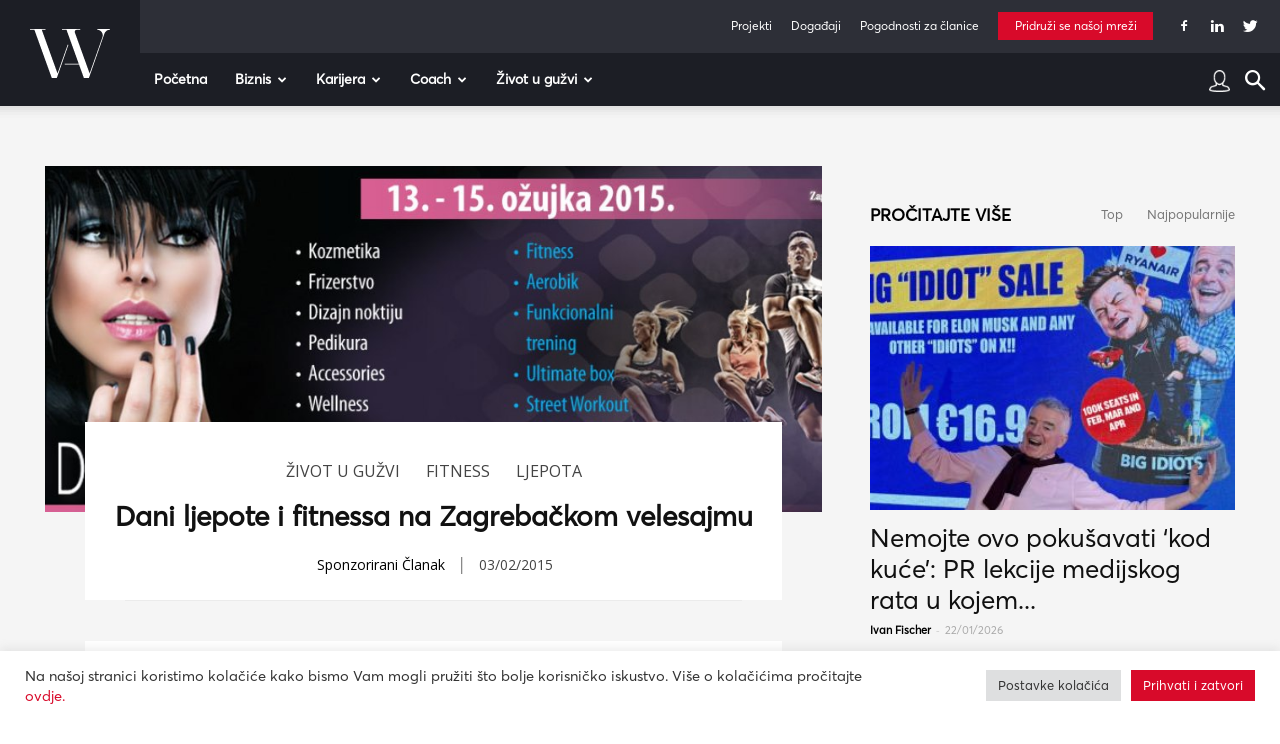

--- FILE ---
content_type: text/html; charset=utf-8
request_url: https://www.google.com/recaptcha/api2/aframe
body_size: 267
content:
<!DOCTYPE HTML><html><head><meta http-equiv="content-type" content="text/html; charset=UTF-8"></head><body><script nonce="0EVQXT6J1VoSojZINjswag">/** Anti-fraud and anti-abuse applications only. See google.com/recaptcha */ try{var clients={'sodar':'https://pagead2.googlesyndication.com/pagead/sodar?'};window.addEventListener("message",function(a){try{if(a.source===window.parent){var b=JSON.parse(a.data);var c=clients[b['id']];if(c){var d=document.createElement('img');d.src=c+b['params']+'&rc='+(localStorage.getItem("rc::a")?sessionStorage.getItem("rc::b"):"");window.document.body.appendChild(d);sessionStorage.setItem("rc::e",parseInt(sessionStorage.getItem("rc::e")||0)+1);localStorage.setItem("rc::h",'1769187636015');}}}catch(b){}});window.parent.postMessage("_grecaptcha_ready", "*");}catch(b){}</script></body></html>

--- FILE ---
content_type: text/css
request_url: https://www.womeninadria.com/wp-content/themes/Newspaper-child/style.css?ver=10.3.3c5
body_size: -10
content:
/*
Theme Name:     Women in Adria
Theme URI: 		
Description:    Tema
Author:         Browncatz
Author URI: 	
Template:       Newspaper
Version:        1.0
*/

.footer-copyright {
	margin-bottom: 25px;
}

#menu-item-69773 {
	background-color: #d80a2a;
	color: #fff;
}

#menu-item-69773 a {
	color: #fff;
	padding-left: 17px;
}

#menu-item-69774 {
	background-color: initial !important;
}

#menu-item-69774 a {
  color: #fff !important;
  padding-left: initial !important;
}

.wpb_wrapper.td_block_single_image.td_block_wrap.td_block_wrap.vc_single_image.tdi_51_7c3 {
	display: none;
}